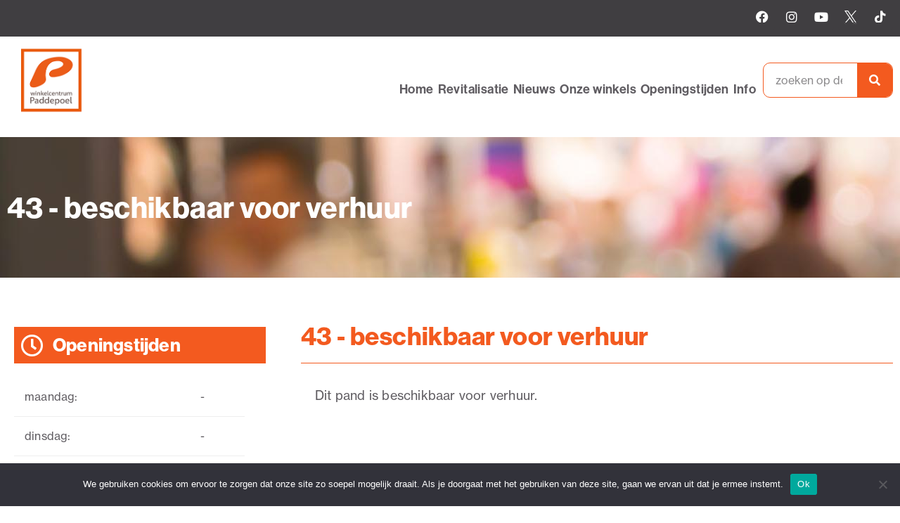

--- FILE ---
content_type: text/css
request_url: https://www.paddepoel.nl/wp-content/uploads/elementor/css/post-11.css?ver=1768207495
body_size: 1947
content:
.elementor-11 .elementor-element.elementor-element-6bd6f4d:not(.elementor-motion-effects-element-type-background), .elementor-11 .elementor-element.elementor-element-6bd6f4d > .elementor-motion-effects-container > .elementor-motion-effects-layer{background-color:#403E41;}.elementor-11 .elementor-element.elementor-element-6bd6f4d{transition:background 0.3s, border 0.3s, border-radius 0.3s, box-shadow 0.3s;margin-top:-20px;margin-bottom:0px;}.elementor-11 .elementor-element.elementor-element-6bd6f4d > .elementor-background-overlay{transition:background 0.3s, border-radius 0.3s, opacity 0.3s;}.elementor-11 .elementor-element.elementor-element-0cffa4d > .elementor-container{max-width:1400px;}.elementor-11 .elementor-element.elementor-element-0cffa4d{margin-top:0px;margin-bottom:-10px;padding:0px 0px 0px 0px;}.elementor-widget-text-editor{font-family:var( --e-global-typography-text-font-family ), Sans-serif;font-weight:var( --e-global-typography-text-font-weight );color:var( --e-global-color-text );}.elementor-widget-text-editor.elementor-drop-cap-view-stacked .elementor-drop-cap{background-color:var( --e-global-color-primary );}.elementor-widget-text-editor.elementor-drop-cap-view-framed .elementor-drop-cap, .elementor-widget-text-editor.elementor-drop-cap-view-default .elementor-drop-cap{color:var( --e-global-color-primary );border-color:var( --e-global-color-primary );}.elementor-11 .elementor-element.elementor-element-f92a5ac > .elementor-widget-container{margin:0px 0px -10px 0px;padding:26px 20px 0px 0px;}.elementor-11 .elementor-element.elementor-element-f92a5ac.xpro-widget-bg-overlay:before{transition:background 0.3s;}.elementor-11 .elementor-element.elementor-element-f92a5ac{font-family:"neue-haas-grotesk-text", Sans-serif;font-size:13px;font-weight:400;line-height:1.2em;color:#FFFFFF;}.elementor-11 .elementor-element.elementor-element-931e15d .elementor-repeater-item-b2b1393.elementor-social-icon{background-color:#403E41;}.elementor-11 .elementor-element.elementor-element-931e15d .elementor-repeater-item-b2b1393.elementor-social-icon i{color:#FFFFFF;}.elementor-11 .elementor-element.elementor-element-931e15d .elementor-repeater-item-b2b1393.elementor-social-icon svg{fill:#FFFFFF;}.elementor-11 .elementor-element.elementor-element-931e15d .elementor-repeater-item-e7b73af.elementor-social-icon{background-color:#403E41;}.elementor-11 .elementor-element.elementor-element-931e15d .elementor-repeater-item-1f33c24.elementor-social-icon{background-color:#403E41;}.elementor-11 .elementor-element.elementor-element-931e15d .elementor-repeater-item-e912774.elementor-social-icon{background-color:#403E41;}.elementor-11 .elementor-element.elementor-element-931e15d .elementor-repeater-item-31add27.elementor-social-icon{background-color:#403E41;}.elementor-11 .elementor-element.elementor-element-931e15d{--grid-template-columns:repeat(0, auto);--icon-size:22px;--grid-column-gap:2px;--grid-row-gap:0px;}.elementor-11 .elementor-element.elementor-element-931e15d .elementor-widget-container{text-align:right;}.elementor-11 .elementor-element.elementor-element-931e15d > .elementor-widget-container{margin:0px 0px 0px 0px;padding:16px 0px 010px 0px;}.elementor-11 .elementor-element.elementor-element-931e15d.xpro-widget-bg-overlay:before{transition:background 0.3s;}.elementor-11 .elementor-element.elementor-element-c328f67:not(.elementor-motion-effects-element-type-background), .elementor-11 .elementor-element.elementor-element-c328f67 > .elementor-motion-effects-container > .elementor-motion-effects-layer{background-color:#403E41;}.elementor-11 .elementor-element.elementor-element-c328f67{transition:background 0.3s, border 0.3s, border-radius 0.3s, box-shadow 0.3s;margin-top:-20px;margin-bottom:0px;}.elementor-11 .elementor-element.elementor-element-c328f67 > .elementor-background-overlay{transition:background 0.3s, border-radius 0.3s, opacity 0.3s;}.elementor-11 .elementor-element.elementor-element-6477e4f > .elementor-container{max-width:1600px;}.elementor-widget-image .widget-image-caption{color:var( --e-global-color-text );font-family:var( --e-global-typography-text-font-family ), Sans-serif;font-weight:var( --e-global-typography-text-font-weight );}.elementor-11 .elementor-element.elementor-element-8bbff99.xpro-widget-bg-overlay:before{transition:background 0.3s;}.elementor-widget-nav-menu .elementor-nav-menu .elementor-item{font-family:var( --e-global-typography-primary-font-family ), Sans-serif;font-weight:var( --e-global-typography-primary-font-weight );}.elementor-widget-nav-menu .elementor-nav-menu--main .elementor-item{color:var( --e-global-color-text );fill:var( --e-global-color-text );}.elementor-widget-nav-menu .elementor-nav-menu--main .elementor-item:hover,
					.elementor-widget-nav-menu .elementor-nav-menu--main .elementor-item.elementor-item-active,
					.elementor-widget-nav-menu .elementor-nav-menu--main .elementor-item.highlighted,
					.elementor-widget-nav-menu .elementor-nav-menu--main .elementor-item:focus{color:var( --e-global-color-accent );fill:var( --e-global-color-accent );}.elementor-widget-nav-menu .elementor-nav-menu--main:not(.e--pointer-framed) .elementor-item:before,
					.elementor-widget-nav-menu .elementor-nav-menu--main:not(.e--pointer-framed) .elementor-item:after{background-color:var( --e-global-color-accent );}.elementor-widget-nav-menu .e--pointer-framed .elementor-item:before,
					.elementor-widget-nav-menu .e--pointer-framed .elementor-item:after{border-color:var( --e-global-color-accent );}.elementor-widget-nav-menu{--e-nav-menu-divider-color:var( --e-global-color-text );}.elementor-widget-nav-menu .elementor-nav-menu--dropdown .elementor-item, .elementor-widget-nav-menu .elementor-nav-menu--dropdown  .elementor-sub-item{font-family:var( --e-global-typography-accent-font-family ), Sans-serif;font-weight:var( --e-global-typography-accent-font-weight );}.elementor-11 .elementor-element.elementor-element-6677227 > .elementor-widget-container{margin:80px 20px 0px 0px;padding:0px 0px 0px 0px;}.elementor-11 .elementor-element.elementor-element-6677227.xpro-widget-bg-overlay:before{transition:background 0.3s;}.elementor-11 .elementor-element.elementor-element-6677227 .elementor-menu-toggle{margin:0 auto;background-color:#403E41;}.elementor-11 .elementor-element.elementor-element-6677227 .elementor-nav-menu .elementor-item{font-family:"neue-haas-grotesk-display", Sans-serif;font-size:20px;font-weight:600;letter-spacing:0.4px;}.elementor-11 .elementor-element.elementor-element-6677227 .elementor-nav-menu--main .elementor-item{color:#5F5C61;fill:#5F5C61;padding-left:0px;padding-right:0px;padding-top:4px;padding-bottom:4px;}.elementor-11 .elementor-element.elementor-element-6677227 .elementor-nav-menu--main .elementor-item:hover,
					.elementor-11 .elementor-element.elementor-element-6677227 .elementor-nav-menu--main .elementor-item.elementor-item-active,
					.elementor-11 .elementor-element.elementor-element-6677227 .elementor-nav-menu--main .elementor-item.highlighted,
					.elementor-11 .elementor-element.elementor-element-6677227 .elementor-nav-menu--main .elementor-item:focus{color:#F35A1F;fill:#F35A1F;}.elementor-11 .elementor-element.elementor-element-6677227 .elementor-nav-menu--main:not(.e--pointer-framed) .elementor-item:before,
					.elementor-11 .elementor-element.elementor-element-6677227 .elementor-nav-menu--main:not(.e--pointer-framed) .elementor-item:after{background-color:#F35A1F;}.elementor-11 .elementor-element.elementor-element-6677227 .e--pointer-framed .elementor-item:before,
					.elementor-11 .elementor-element.elementor-element-6677227 .e--pointer-framed .elementor-item:after{border-color:#F35A1F;}.elementor-11 .elementor-element.elementor-element-6677227 .elementor-nav-menu--main .elementor-item.elementor-item-active{color:#F35A1F;}.elementor-11 .elementor-element.elementor-element-6677227 .elementor-nav-menu--main:not(.e--pointer-framed) .elementor-item.elementor-item-active:before,
					.elementor-11 .elementor-element.elementor-element-6677227 .elementor-nav-menu--main:not(.e--pointer-framed) .elementor-item.elementor-item-active:after{background-color:#403E41;}.elementor-11 .elementor-element.elementor-element-6677227 .e--pointer-framed .elementor-item.elementor-item-active:before,
					.elementor-11 .elementor-element.elementor-element-6677227 .e--pointer-framed .elementor-item.elementor-item-active:after{border-color:#403E41;}.elementor-11 .elementor-element.elementor-element-6677227 .e--pointer-framed .elementor-item:before{border-width:4px;}.elementor-11 .elementor-element.elementor-element-6677227 .e--pointer-framed.e--animation-draw .elementor-item:before{border-width:0 0 4px 4px;}.elementor-11 .elementor-element.elementor-element-6677227 .e--pointer-framed.e--animation-draw .elementor-item:after{border-width:4px 4px 0 0;}.elementor-11 .elementor-element.elementor-element-6677227 .e--pointer-framed.e--animation-corners .elementor-item:before{border-width:4px 0 0 4px;}.elementor-11 .elementor-element.elementor-element-6677227 .e--pointer-framed.e--animation-corners .elementor-item:after{border-width:0 4px 4px 0;}.elementor-11 .elementor-element.elementor-element-6677227 .e--pointer-underline .elementor-item:after,
					 .elementor-11 .elementor-element.elementor-element-6677227 .e--pointer-overline .elementor-item:before,
					 .elementor-11 .elementor-element.elementor-element-6677227 .e--pointer-double-line .elementor-item:before,
					 .elementor-11 .elementor-element.elementor-element-6677227 .e--pointer-double-line .elementor-item:after{height:4px;}.elementor-11 .elementor-element.elementor-element-6677227{--e-nav-menu-horizontal-menu-item-margin:calc( 30px / 2 );--nav-menu-icon-size:15px;}.elementor-11 .elementor-element.elementor-element-6677227 .elementor-nav-menu--main:not(.elementor-nav-menu--layout-horizontal) .elementor-nav-menu > li:not(:last-child){margin-bottom:30px;}.elementor-11 .elementor-element.elementor-element-6677227 .elementor-nav-menu--dropdown a, .elementor-11 .elementor-element.elementor-element-6677227 .elementor-menu-toggle{color:#FFFFFF;fill:#FFFFFF;}.elementor-11 .elementor-element.elementor-element-6677227 .elementor-nav-menu--dropdown{background-color:#F35A1F;}.elementor-11 .elementor-element.elementor-element-6677227 .elementor-nav-menu--dropdown a:hover,
					.elementor-11 .elementor-element.elementor-element-6677227 .elementor-nav-menu--dropdown a:focus,
					.elementor-11 .elementor-element.elementor-element-6677227 .elementor-nav-menu--dropdown a.elementor-item-active,
					.elementor-11 .elementor-element.elementor-element-6677227 .elementor-nav-menu--dropdown a.highlighted,
					.elementor-11 .elementor-element.elementor-element-6677227 .elementor-menu-toggle:hover,
					.elementor-11 .elementor-element.elementor-element-6677227 .elementor-menu-toggle:focus{color:#FFFFFF;}.elementor-11 .elementor-element.elementor-element-6677227 .elementor-nav-menu--dropdown a:hover,
					.elementor-11 .elementor-element.elementor-element-6677227 .elementor-nav-menu--dropdown a:focus,
					.elementor-11 .elementor-element.elementor-element-6677227 .elementor-nav-menu--dropdown a.elementor-item-active,
					.elementor-11 .elementor-element.elementor-element-6677227 .elementor-nav-menu--dropdown a.highlighted{background-color:#403E41;}.elementor-11 .elementor-element.elementor-element-6677227 .elementor-nav-menu--dropdown a.elementor-item-active{color:#FFFFFF;background-color:#F35A1F;}.elementor-11 .elementor-element.elementor-element-6677227 .elementor-nav-menu--dropdown .elementor-item, .elementor-11 .elementor-element.elementor-element-6677227 .elementor-nav-menu--dropdown  .elementor-sub-item{font-family:"Prompt", Sans-serif;font-size:18px;font-weight:600;}.elementor-11 .elementor-element.elementor-element-6677227 div.elementor-menu-toggle{color:#FFFFFF;}.elementor-11 .elementor-element.elementor-element-6677227 div.elementor-menu-toggle svg{fill:#FFFFFF;}.elementor-11 .elementor-element.elementor-element-6677227 div.elementor-menu-toggle:hover, .elementor-11 .elementor-element.elementor-element-6677227 div.elementor-menu-toggle:focus{color:#FFFFFF;}.elementor-11 .elementor-element.elementor-element-6677227 div.elementor-menu-toggle:hover svg, .elementor-11 .elementor-element.elementor-element-6677227 div.elementor-menu-toggle:focus svg{fill:#FFFFFF;}.elementor-11 .elementor-element.elementor-element-6677227 .elementor-menu-toggle:hover, .elementor-11 .elementor-element.elementor-element-6677227 .elementor-menu-toggle:focus{background-color:#F35A1F;}.elementor-widget-search-form input[type="search"].elementor-search-form__input{font-family:var( --e-global-typography-text-font-family ), Sans-serif;font-weight:var( --e-global-typography-text-font-weight );}.elementor-widget-search-form .elementor-search-form__input,
					.elementor-widget-search-form .elementor-search-form__icon,
					.elementor-widget-search-form .elementor-lightbox .dialog-lightbox-close-button,
					.elementor-widget-search-form .elementor-lightbox .dialog-lightbox-close-button:hover,
					.elementor-widget-search-form.elementor-search-form--skin-full_screen input[type="search"].elementor-search-form__input{color:var( --e-global-color-text );fill:var( --e-global-color-text );}.elementor-widget-search-form .elementor-search-form__submit{font-family:var( --e-global-typography-text-font-family ), Sans-serif;font-weight:var( --e-global-typography-text-font-weight );background-color:var( --e-global-color-secondary );}.elementor-11 .elementor-element.elementor-element-aa1bf49 > .elementor-widget-container{margin:68px 0px 0px 0px;}.elementor-11 .elementor-element.elementor-element-aa1bf49.xpro-widget-bg-overlay:before{transition:background 0.3s;}.elementor-11 .elementor-element.elementor-element-aa1bf49 .elementor-search-form__container{min-height:50px;}.elementor-11 .elementor-element.elementor-element-aa1bf49 .elementor-search-form__submit{min-width:50px;background-color:#F35A1F;}body:not(.rtl) .elementor-11 .elementor-element.elementor-element-aa1bf49 .elementor-search-form__icon{padding-left:calc(50px / 3);}body.rtl .elementor-11 .elementor-element.elementor-element-aa1bf49 .elementor-search-form__icon{padding-right:calc(50px / 3);}.elementor-11 .elementor-element.elementor-element-aa1bf49 .elementor-search-form__input, .elementor-11 .elementor-element.elementor-element-aa1bf49.elementor-search-form--button-type-text .elementor-search-form__submit{padding-left:calc(50px / 3);padding-right:calc(50px / 3);}.elementor-11 .elementor-element.elementor-element-aa1bf49 input[type="search"].elementor-search-form__input{font-family:"neue-haas-grotesk-text", Sans-serif;font-size:16px;font-weight:400;}.elementor-11 .elementor-element.elementor-element-aa1bf49 .elementor-search-form__input,
					.elementor-11 .elementor-element.elementor-element-aa1bf49 .elementor-search-form__icon,
					.elementor-11 .elementor-element.elementor-element-aa1bf49 .elementor-lightbox .dialog-lightbox-close-button,
					.elementor-11 .elementor-element.elementor-element-aa1bf49 .elementor-lightbox .dialog-lightbox-close-button:hover,
					.elementor-11 .elementor-element.elementor-element-aa1bf49.elementor-search-form--skin-full_screen input[type="search"].elementor-search-form__input{color:#403E41;fill:#403E41;}.elementor-11 .elementor-element.elementor-element-aa1bf49:not(.elementor-search-form--skin-full_screen) .elementor-search-form__container{background-color:#FFFFFF;border-color:#F35A1F;border-width:1px 1px 1px 1px;border-radius:10px;}.elementor-11 .elementor-element.elementor-element-aa1bf49.elementor-search-form--skin-full_screen input[type="search"].elementor-search-form__input{background-color:#FFFFFF;border-color:#F35A1F;border-width:1px 1px 1px 1px;border-radius:10px;}.elementor-theme-builder-content-area{height:400px;}.elementor-location-header:before, .elementor-location-footer:before{content:"";display:table;clear:both;}@media(max-width:1366px){.elementor-11 .elementor-element.elementor-element-931e15d{--icon-size:18px;}.elementor-11 .elementor-element.elementor-element-45f3524 > .elementor-element-populated{margin:0px 0px 0px 0px;--e-column-margin-right:0px;--e-column-margin-left:0px;padding:0px 0px 0px 0px;}.elementor-11 .elementor-element.elementor-element-6477e4f > .elementor-container{max-width:1700px;}.elementor-11 .elementor-element.elementor-element-6477e4f{margin-top:0px;margin-bottom:0px;padding:0px 0px 0px 0px;}.elementor-11 .elementor-element.elementor-element-8bbff99 > .elementor-widget-container{margin:0px 0px 0px 0px;padding:20px 20px 20px 20px;}.elementor-11 .elementor-element.elementor-element-ce9c85b > .elementor-element-populated{margin:0px 0px 0px 0px;--e-column-margin-right:0px;--e-column-margin-left:0px;padding:0px 0px 0px 0px;}.elementor-11 .elementor-element.elementor-element-6677227 > .elementor-widget-container{margin:80px 00px 0px 0px;padding:0px 0px 0px 0px;}.elementor-11 .elementor-element.elementor-element-6677227 .elementor-nav-menu .elementor-item{font-size:18px;}.elementor-11 .elementor-element.elementor-element-6677227 .elementor-nav-menu--main .elementor-item{padding-left:0px;padding-right:0px;}.elementor-11 .elementor-element.elementor-element-6677227{--e-nav-menu-horizontal-menu-item-margin:calc( 6px / 2 );}.elementor-11 .elementor-element.elementor-element-6677227 .elementor-nav-menu--main:not(.elementor-nav-menu--layout-horizontal) .elementor-nav-menu > li:not(:last-child){margin-bottom:6px;}.elementor-bc-flex-widget .elementor-11 .elementor-element.elementor-element-9cb7083.elementor-column .elementor-widget-wrap{align-items:center;}.elementor-11 .elementor-element.elementor-element-9cb7083.elementor-column.elementor-element[data-element_type="column"] > .elementor-widget-wrap.elementor-element-populated{align-content:center;align-items:center;}.elementor-11 .elementor-element.elementor-element-aa1bf49 > .elementor-widget-container{margin:0px 0px 0px 0px;}}@media(max-width:1024px){.elementor-11 .elementor-element.elementor-element-8bbff99 > .elementor-widget-container{margin:0px 0px 0px 0px;padding:0px 0px 0px 0px;}.elementor-11 .elementor-element.elementor-element-6677227 > .elementor-widget-container{margin:0px 0px 0px 0px;padding:31px 0px 0px 0px;}.elementor-11 .elementor-element.elementor-element-aa1bf49 > .elementor-widget-container{margin:0px 0px 0px 0px;padding:19px 0px 0px 0px;}}@media(max-width:767px){.elementor-11 .elementor-element.elementor-element-931e15d .elementor-widget-container{text-align:center;}.elementor-11 .elementor-element.elementor-element-c328f67{margin-top:0px;margin-bottom:0px;padding:0px 0px 0px 0px;}.elementor-11 .elementor-element.elementor-element-6677227 > .elementor-widget-container{margin:0px 0px 0px 0px;padding:0px 0px 0px 0px;}.elementor-11 .elementor-element.elementor-element-6677227{--nav-menu-icon-size:40px;}.elementor-11 .elementor-element.elementor-element-aa1bf49 > .elementor-widget-container{margin:0px 0px 0px 0px;padding:0px 0px 40px 0px;}}@media(min-width:768px){.elementor-11 .elementor-element.elementor-element-b3dca8b{width:80%;}.elementor-11 .elementor-element.elementor-element-298fdd2{width:20%;}.elementor-11 .elementor-element.elementor-element-e500658{width:15%;}.elementor-11 .elementor-element.elementor-element-ce9c85b{width:64.664%;}.elementor-11 .elementor-element.elementor-element-9cb7083{width:20%;}}@media(max-width:1366px) and (min-width:768px){.elementor-11 .elementor-element.elementor-element-e500658{width:12%;}.elementor-11 .elementor-element.elementor-element-ce9c85b{width:72%;}.elementor-11 .elementor-element.elementor-element-9cb7083{width:16%;}}

--- FILE ---
content_type: text/css
request_url: https://www.paddepoel.nl/wp-content/uploads/elementor/css/post-30.css?ver=1768207496
body_size: 1286
content:
.elementor-30 .elementor-element.elementor-element-43cb2c4{margin-top:40px;margin-bottom:0px;}.elementor-30 .elementor-element.elementor-element-d8285ee > .elementor-container{max-width:1400px;}.elementor-30 .elementor-element.elementor-element-d8285ee{margin-top:40px;margin-bottom:60px;}.elementor-widget-image .widget-image-caption{color:var( --e-global-color-text );font-family:var( --e-global-typography-text-font-family ), Sans-serif;font-weight:var( --e-global-typography-text-font-weight );}.elementor-30 .elementor-element.elementor-element-72b1dfd.xpro-widget-bg-overlay:before{transition:background 0.3s;}.elementor-30 .elementor-element.elementor-element-72b1dfd{text-align:start;}.elementor-widget-text-editor{font-family:var( --e-global-typography-text-font-family ), Sans-serif;font-weight:var( --e-global-typography-text-font-weight );color:var( --e-global-color-text );}.elementor-widget-text-editor.elementor-drop-cap-view-stacked .elementor-drop-cap{background-color:var( --e-global-color-primary );}.elementor-widget-text-editor.elementor-drop-cap-view-framed .elementor-drop-cap, .elementor-widget-text-editor.elementor-drop-cap-view-default .elementor-drop-cap{color:var( --e-global-color-primary );border-color:var( --e-global-color-primary );}.elementor-30 .elementor-element.elementor-element-4d4d580 > .elementor-widget-container{margin:0px 0px 0px 0px;padding:0px 360px 0px 20px;}.elementor-30 .elementor-element.elementor-element-4d4d580.xpro-widget-bg-overlay:before{transition:background 0.3s;}.elementor-30 .elementor-element.elementor-element-4d4d580{text-align:justify;font-family:"neue-haas-grotesk-display", Sans-serif;font-size:26px;font-weight:600;line-height:1.2em;letter-spacing:0.2px;color:#F35A1F;}.elementor-widget-heading .elementor-heading-title{font-family:var( --e-global-typography-primary-font-family ), Sans-serif;font-weight:var( --e-global-typography-primary-font-weight );color:var( --e-global-color-primary );}.elementor-30 .elementor-element.elementor-element-f927dae > .elementor-widget-container{margin:12px 0px 0px 0px;padding:0px 0px 0px 0px;}.elementor-30 .elementor-element.elementor-element-f927dae.xpro-widget-bg-overlay:before{transition:background 0.3s;}.elementor-30 .elementor-element.elementor-element-f927dae .elementor-heading-title{font-family:"neue-haas-grotesk-display", Sans-serif;font-size:34px;font-weight:600;letter-spacing:0.2px;color:#F35A1F;}.elementor-widget-nav-menu .elementor-nav-menu .elementor-item{font-family:var( --e-global-typography-primary-font-family ), Sans-serif;font-weight:var( --e-global-typography-primary-font-weight );}.elementor-widget-nav-menu .elementor-nav-menu--main .elementor-item{color:var( --e-global-color-text );fill:var( --e-global-color-text );}.elementor-widget-nav-menu .elementor-nav-menu--main .elementor-item:hover,
					.elementor-widget-nav-menu .elementor-nav-menu--main .elementor-item.elementor-item-active,
					.elementor-widget-nav-menu .elementor-nav-menu--main .elementor-item.highlighted,
					.elementor-widget-nav-menu .elementor-nav-menu--main .elementor-item:focus{color:var( --e-global-color-accent );fill:var( --e-global-color-accent );}.elementor-widget-nav-menu .elementor-nav-menu--main:not(.e--pointer-framed) .elementor-item:before,
					.elementor-widget-nav-menu .elementor-nav-menu--main:not(.e--pointer-framed) .elementor-item:after{background-color:var( --e-global-color-accent );}.elementor-widget-nav-menu .e--pointer-framed .elementor-item:before,
					.elementor-widget-nav-menu .e--pointer-framed .elementor-item:after{border-color:var( --e-global-color-accent );}.elementor-widget-nav-menu{--e-nav-menu-divider-color:var( --e-global-color-text );}.elementor-widget-nav-menu .elementor-nav-menu--dropdown .elementor-item, .elementor-widget-nav-menu .elementor-nav-menu--dropdown  .elementor-sub-item{font-family:var( --e-global-typography-accent-font-family ), Sans-serif;font-weight:var( --e-global-typography-accent-font-weight );}.elementor-30 .elementor-element.elementor-element-f1b18b5.xpro-widget-bg-overlay:before{transition:background 0.3s;}.elementor-30 .elementor-element.elementor-element-f1b18b5 .elementor-menu-toggle{margin:0 auto;background-color:#403E41;}.elementor-30 .elementor-element.elementor-element-f1b18b5 .elementor-nav-menu .elementor-item{font-family:"neue-haas-grotesk-display", Sans-serif;font-size:20px;font-weight:600;letter-spacing:0.2px;}.elementor-30 .elementor-element.elementor-element-f1b18b5 .elementor-nav-menu--main .elementor-item{color:#7A7A7A;fill:#7A7A7A;padding-left:0px;padding-right:0px;padding-top:12px;padding-bottom:12px;}.elementor-30 .elementor-element.elementor-element-f1b18b5 .elementor-nav-menu--main .elementor-item:hover,
					.elementor-30 .elementor-element.elementor-element-f1b18b5 .elementor-nav-menu--main .elementor-item.elementor-item-active,
					.elementor-30 .elementor-element.elementor-element-f1b18b5 .elementor-nav-menu--main .elementor-item.highlighted,
					.elementor-30 .elementor-element.elementor-element-f1b18b5 .elementor-nav-menu--main .elementor-item:focus{color:#F35A1F;fill:#F35A1F;}.elementor-30 .elementor-element.elementor-element-f1b18b5 .elementor-nav-menu--main .elementor-item.elementor-item-active{color:#F35A1F;}.elementor-30 .elementor-element.elementor-element-f1b18b5 div.elementor-menu-toggle{color:#FFFFFF;}.elementor-30 .elementor-element.elementor-element-f1b18b5 div.elementor-menu-toggle svg{fill:#FFFFFF;}.elementor-30 .elementor-element.elementor-element-f1b18b5 div.elementor-menu-toggle:hover, .elementor-30 .elementor-element.elementor-element-f1b18b5 div.elementor-menu-toggle:focus{color:#FFFFFF;}.elementor-30 .elementor-element.elementor-element-f1b18b5 div.elementor-menu-toggle:hover svg, .elementor-30 .elementor-element.elementor-element-f1b18b5 div.elementor-menu-toggle:focus svg{fill:#FFFFFF;}.elementor-30 .elementor-element.elementor-element-f1b18b5 .elementor-menu-toggle:hover, .elementor-30 .elementor-element.elementor-element-f1b18b5 .elementor-menu-toggle:focus{background-color:#F35A1F;}.elementor-30 .elementor-element.elementor-element-77f2680:not(.elementor-motion-effects-element-type-background), .elementor-30 .elementor-element.elementor-element-77f2680 > .elementor-motion-effects-container > .elementor-motion-effects-layer{background-color:#403E41;}.elementor-30 .elementor-element.elementor-element-77f2680{transition:background 0.3s, border 0.3s, border-radius 0.3s, box-shadow 0.3s;margin-top:10px;margin-bottom:0px;}.elementor-30 .elementor-element.elementor-element-77f2680 > .elementor-background-overlay{transition:background 0.3s, border-radius 0.3s, opacity 0.3s;}.elementor-30 .elementor-element.elementor-element-c2e0fb3 > .elementor-container{max-width:1400px;}.elementor-30 .elementor-element.elementor-element-c2e0fb3{margin-top:0px;margin-bottom:0px;padding:0px 0px 0px 0px;}.elementor-30 .elementor-element.elementor-element-94850c2 > .elementor-widget-container{margin:0px 0px 0px 0px;padding:16px 0px 0px 0px;}.elementor-30 .elementor-element.elementor-element-94850c2.xpro-widget-bg-overlay:before{transition:background 0.3s;}.elementor-30 .elementor-element.elementor-element-94850c2{text-align:start;font-family:"neue-haas-grotesk-text", Sans-serif;font-size:14px;font-weight:300;letter-spacing:0.2px;color:var( --e-global-color-astglobalcolor5 );}.elementor-widget-icon-list .elementor-icon-list-item:not(:last-child):after{border-color:var( --e-global-color-text );}.elementor-widget-icon-list .elementor-icon-list-icon i{color:var( --e-global-color-primary );}.elementor-widget-icon-list .elementor-icon-list-icon svg{fill:var( --e-global-color-primary );}.elementor-widget-icon-list .elementor-icon-list-item > .elementor-icon-list-text, .elementor-widget-icon-list .elementor-icon-list-item > a{font-family:var( --e-global-typography-text-font-family ), Sans-serif;font-weight:var( --e-global-typography-text-font-weight );}.elementor-widget-icon-list .elementor-icon-list-text{color:var( --e-global-color-secondary );}.elementor-30 .elementor-element.elementor-element-d9bf3aa > .elementor-widget-container{margin:0px 0px 0px 0px;padding:016px 0px 0px 0px;}.elementor-30 .elementor-element.elementor-element-d9bf3aa.xpro-widget-bg-overlay:before{transition:background 0.3s;}.elementor-30 .elementor-element.elementor-element-d9bf3aa .elementor-icon-list-items:not(.elementor-inline-items) .elementor-icon-list-item:not(:last-child){padding-block-end:calc(0px/2);}.elementor-30 .elementor-element.elementor-element-d9bf3aa .elementor-icon-list-items:not(.elementor-inline-items) .elementor-icon-list-item:not(:first-child){margin-block-start:calc(0px/2);}.elementor-30 .elementor-element.elementor-element-d9bf3aa .elementor-icon-list-items.elementor-inline-items .elementor-icon-list-item{margin-inline:calc(0px/2);}.elementor-30 .elementor-element.elementor-element-d9bf3aa .elementor-icon-list-items.elementor-inline-items{margin-inline:calc(-0px/2);}.elementor-30 .elementor-element.elementor-element-d9bf3aa .elementor-icon-list-items.elementor-inline-items .elementor-icon-list-item:after{inset-inline-end:calc(-0px/2);}.elementor-30 .elementor-element.elementor-element-d9bf3aa .elementor-icon-list-icon i{color:#FB794B;transition:color 0.3s;}.elementor-30 .elementor-element.elementor-element-d9bf3aa .elementor-icon-list-icon svg{fill:#FB794B;transition:fill 0.3s;}.elementor-30 .elementor-element.elementor-element-d9bf3aa{--e-icon-list-icon-size:14px;--icon-vertical-offset:0px;}.elementor-30 .elementor-element.elementor-element-d9bf3aa .elementor-icon-list-icon{padding-inline-end:8px;}.elementor-30 .elementor-element.elementor-element-d9bf3aa .elementor-icon-list-item > .elementor-icon-list-text, .elementor-30 .elementor-element.elementor-element-d9bf3aa .elementor-icon-list-item > a{font-family:"neue-haas-grotesk-text", Sans-serif;font-size:14px;font-weight:300;}.elementor-30 .elementor-element.elementor-element-d9bf3aa .elementor-icon-list-text{color:#FFFFFF;transition:color 0.3s;}.elementor-theme-builder-content-area{height:400px;}.elementor-location-header:before, .elementor-location-footer:before{content:"";display:table;clear:both;}@media(max-width:767px){.elementor-30 .elementor-element.elementor-element-72b1dfd > .elementor-widget-container{margin:0px 0px 0px 0px;padding:0px 0px 0px 0px;}.elementor-30 .elementor-element.elementor-element-72b1dfd{text-align:center;}.elementor-30 .elementor-element.elementor-element-4d4d580 > .elementor-widget-container{margin:0px 0px 0px 0px;padding:0px 20px 0px 20px;}.elementor-30 .elementor-element.elementor-element-f927dae{text-align:center;}.elementor-30 .elementor-element.elementor-element-f1b18b5{--nav-menu-icon-size:30px;}}@media(min-width:768px){.elementor-30 .elementor-element.elementor-element-2229b62{width:80%;}.elementor-30 .elementor-element.elementor-element-c01e467{width:20%;}.elementor-30 .elementor-element.elementor-element-f6c2b28{width:50%;}.elementor-30 .elementor-element.elementor-element-e47649a{width:50%;}}

--- FILE ---
content_type: text/css
request_url: https://www.paddepoel.nl/wp-content/uploads/elementor/css/post-267.css?ver=1768207496
body_size: 2204
content:
.elementor-267 .elementor-element.elementor-element-596d952:not(.elementor-motion-effects-element-type-background), .elementor-267 .elementor-element.elementor-element-596d952 > .elementor-motion-effects-container > .elementor-motion-effects-layer{background-color:#403E41;background-image:url("https://www.paddepoel.nl/wp-content/uploads/2021/12/achtergrond.jpg");}.elementor-267 .elementor-element.elementor-element-596d952 > .elementor-background-overlay{background-color:#403E41;opacity:0.5;transition:background 0.3s, border-radius 0.3s, opacity 0.3s;}.elementor-267 .elementor-element.elementor-element-596d952 > .elementor-container{min-height:200px;}.elementor-267 .elementor-element.elementor-element-596d952{transition:background 0.3s, border 0.3s, border-radius 0.3s, box-shadow 0.3s;margin-top:0px;margin-bottom:0px;padding:0px 0px 0px 0px;}.elementor-267 .elementor-element.elementor-element-66be80b > .elementor-container{max-width:1400px;}.elementor-widget-heading .elementor-heading-title{font-family:var( --e-global-typography-primary-font-family ), Sans-serif;font-weight:var( --e-global-typography-primary-font-weight );color:var( --e-global-color-primary );}.elementor-267 .elementor-element.elementor-element-281abaf.xpro-widget-bg-overlay:before{transition:background 0.3s;}.elementor-267 .elementor-element.elementor-element-281abaf .elementor-heading-title{font-family:"neue-haas-grotesk-display", Sans-serif;font-size:42px;font-weight:700;letter-spacing:0.4px;color:var( --e-global-color-astglobalcolor5 );}.elementor-267 .elementor-element.elementor-element-e58764a > .elementor-container{max-width:1400px;}.elementor-267 .elementor-element.elementor-element-e58764a{margin-top:30px;margin-bottom:0px;padding:0px 0px 0px 0px;}.elementor-267 .elementor-element.elementor-element-d411db1 > .elementor-container{max-width:1400px;}.elementor-widget-image .widget-image-caption{color:var( --e-global-color-text );font-family:var( --e-global-typography-text-font-family ), Sans-serif;font-weight:var( --e-global-typography-text-font-weight );}.elementor-267 .elementor-element.elementor-element-ed3508f > .elementor-widget-container{margin:0px 0px 0px 0px;padding:0px 0px 0px 0px;}.elementor-267 .elementor-element.elementor-element-ed3508f.xpro-widget-bg-overlay:before{transition:background 0.3s;}.elementor-267 .elementor-element.elementor-element-ed3508f{text-align:start;}.elementor-267 .elementor-element.elementor-element-ed3508f img{width:460px;border-style:solid;border-width:1px 1px 1px 1px;border-color:#F35A1F;}.elementor-widget-icon-list .elementor-icon-list-item:not(:last-child):after{border-color:var( --e-global-color-text );}.elementor-widget-icon-list .elementor-icon-list-icon i{color:var( --e-global-color-primary );}.elementor-widget-icon-list .elementor-icon-list-icon svg{fill:var( --e-global-color-primary );}.elementor-widget-icon-list .elementor-icon-list-item > .elementor-icon-list-text, .elementor-widget-icon-list .elementor-icon-list-item > a{font-family:var( --e-global-typography-text-font-family ), Sans-serif;font-weight:var( --e-global-typography-text-font-weight );}.elementor-widget-icon-list .elementor-icon-list-text{color:var( --e-global-color-secondary );}.elementor-267 .elementor-element.elementor-element-51f5d48 > .elementor-widget-container{background-color:#F35A1F;margin:20px 0px 0px 0px;padding:10px 10px 10px 10px;}.elementor-267 .elementor-element.elementor-element-51f5d48.xpro-widget-bg-overlay:before{transition:background 0.3s;}.elementor-267 .elementor-element.elementor-element-51f5d48 .elementor-icon-list-icon i{color:#FFFFFF;transition:color 0.3s;}.elementor-267 .elementor-element.elementor-element-51f5d48 .elementor-icon-list-icon svg{fill:#FFFFFF;transition:fill 0.3s;}.elementor-267 .elementor-element.elementor-element-51f5d48{--e-icon-list-icon-size:32px;--e-icon-list-icon-align:left;--e-icon-list-icon-margin:0 calc(var(--e-icon-list-icon-size, 1em) * 0.25) 0 0;--icon-vertical-offset:0px;}.elementor-267 .elementor-element.elementor-element-51f5d48 .elementor-icon-list-item > .elementor-icon-list-text, .elementor-267 .elementor-element.elementor-element-51f5d48 .elementor-icon-list-item > a{font-family:"neue-haas-grotesk-display", Sans-serif;font-size:26px;font-weight:700;letter-spacing:0.2px;}.elementor-267 .elementor-element.elementor-element-51f5d48 .elementor-icon-list-text{color:#FFFFFF;transition:color 0.3s;}.elementor-widget-uael-table th.uael-table-col,.elementor-widget-uael-table tr.uael-table-row div.responsive-header-text span.uael-table__text-inners{font-family:var( --e-global-typography-accent-font-family ), Sans-serif;font-weight:var( --e-global-typography-accent-font-weight );}.elementor-widget-uael-table thead .uael-table-row th .uael-table__text{color:var( --e-global-color-text );}.elementor-widget-uael-table thead .uael-table-row th .uael-table__text svg{fill:var( --e-global-color-text );}.elementor-widget-uael-table th{color:var( --e-global-color-text );}.elementor-widget-uael-table tbody .uael-table-row th{color:var( --e-global-color-text );}.elementor-widget-uael-table tbody .uael-table-head .uael-table__text{color:var( --e-global-color-text );}.elementor-widget-uael-table tbody .uael-table-head .uael-table__text svg{fill:var( --e-global-color-text );}.elementor-widget-uael-table td div:not(.responsive-header-text) .uael-table__text-inner, .elementor-widget-uael-table td div + .uael-table__text-inner,.elementor-widget-uael-table tbody .uael-table__text:not(.uael-tbody-head-text),.elementor-widget-uael-table td .uael-align-icon--left,.elementor-widget-uael-table td .uael-align-icon--right{font-family:var( --e-global-typography-text-font-family ), Sans-serif;font-weight:var( --e-global-typography-text-font-weight );}.elementor-widget-uael-table tbody td.uael-table-col .uael-table__text{color:var( --e-global-color-text );}.elementor-widget-uael-table tbody td.uael-table-col .uael-table__text svg{fill:var( --e-global-color-text );}.elementor-widget-uael-table .uael-advance-heading label, .elementor-widget-uael-table .uael-advance-heading select, .elementor-widget-uael-table .uael-advance-heading input{font-family:var( --e-global-typography-text-font-family ), Sans-serif;font-weight:var( --e-global-typography-text-font-weight );}.elementor-267 .elementor-element.elementor-element-3342629 tbody .uael-table-row .elementor-repeater-item-fe97833{background-color:var( --e-global-color-astglobalcolor5 );}.elementor-267 .elementor-element.elementor-element-3342629 tbody .uael-table-row .elementor-repeater-item-8583d83{background-color:var( --e-global-color-astglobalcolor5 );}.elementor-267 .elementor-element.elementor-element-3342629 tbody .uael-table-row .elementor-repeater-item-49092fa{background-color:var( --e-global-color-astglobalcolor5 );}.elementor-267 .elementor-element.elementor-element-3342629 tbody .uael-table-row .elementor-repeater-item-09a385d{background-color:var( --e-global-color-astglobalcolor5 );}.elementor-267 .elementor-element.elementor-element-3342629 tbody .uael-table-row .elementor-repeater-item-047fd85{background-color:var( --e-global-color-astglobalcolor5 );}.elementor-267 .elementor-element.elementor-element-3342629 tbody .uael-table-row .elementor-repeater-item-a64a45d{background-color:var( --e-global-color-astglobalcolor5 );}.elementor-267 .elementor-element.elementor-element-3342629 tbody .uael-table-row .elementor-repeater-item-2ecfeea{background-color:var( --e-global-color-astglobalcolor5 );}.elementor-267 .elementor-element.elementor-element-3342629 tbody .uael-table-row .elementor-repeater-item-6d1ec33{background-color:var( --e-global-color-astglobalcolor5 );}.elementor-267 .elementor-element.elementor-element-3342629 tbody .uael-table-row .elementor-repeater-item-3bc625e{background-color:var( --e-global-color-astglobalcolor5 );}.elementor-267 .elementor-element.elementor-element-3342629 tbody .uael-table-row .elementor-repeater-item-2ea548a{background-color:var( --e-global-color-astglobalcolor5 );}.elementor-267 .elementor-element.elementor-element-3342629 tbody .uael-table-row .elementor-repeater-item-c12581e{background-color:var( --e-global-color-astglobalcolor5 );}.elementor-267 .elementor-element.elementor-element-3342629 tbody .uael-table-row .elementor-repeater-item-c488b43{background-color:var( --e-global-color-astglobalcolor5 );}.elementor-267 .elementor-element.elementor-element-3342629 tbody .uael-table-row .elementor-repeater-item-29d923f{background-color:var( --e-global-color-astglobalcolor5 );}.elementor-267 .elementor-element.elementor-element-3342629 tbody .uael-table-row .elementor-repeater-item-8dadc56{background-color:var( --e-global-color-astglobalcolor5 );}.elementor-267 .elementor-element.elementor-element-3342629 > .elementor-widget-container{margin:0px 30px 0px 0px;padding:0px 0px 0px 0px;}.elementor-267 .elementor-element.elementor-element-3342629.xpro-widget-bg-overlay:before{transition:background 0.3s;}.elementor-267 .elementor-element.elementor-element-3342629 th.uael-table-col,.elementor-267 .elementor-element.elementor-element-3342629 tr.uael-table-row div.responsive-header-text span.uael-table__text-inners{font-family:"neue-haas-grotesk-text", Sans-serif;font-size:16px;font-weight:300;}.elementor-267 .elementor-element.elementor-element-3342629 th.uael-table-col, .elementor-267 .elementor-element.elementor-element-3342629 tbody .uael-table-col .uael-table-head{padding:15px 15px 15px 15px;}.elementor-267 .elementor-element.elementor-element-3342629 th.uael-table-col, .elementor-267 .elementor-element.elementor-element-3342629 tbody .uael-table-row th, .elementor-267 .elementor-element.elementor-element-3342629 tbody .uael-table-row .uael-table-head, .elementor-267 .elementor-element.elementor-element-3342629 tr.uael-table-row div.responsive-header-text, .elementor-267 .elementor-element.elementor-element-3342629.elementor-widget-uael-table .uael-table-wrapper table[data-responsive="yes"] tbody tr.uael-table-row div.responsive-header-text{border-style:solid;border-width:0px 0px 0px 0px;border-color:#F25A1F;}.elementor-267 .elementor-element.elementor-element-3342629 td div:not(.responsive-header-text) .uael-table__text-inner, .elementor-267 .elementor-element.elementor-element-3342629 td div + .uael-table__text-inner,.elementor-267 .elementor-element.elementor-element-3342629 tbody .uael-table__text:not(.uael-tbody-head-text),.elementor-267 .elementor-element.elementor-element-3342629 td .uael-align-icon--left,.elementor-267 .elementor-element.elementor-element-3342629 td .uael-align-icon--right{font-family:"neue-haas-grotesk-text", Sans-serif;font-size:16px;font-weight:300;letter-spacing:0.2px;}.elementor-267 .elementor-element.elementor-element-3342629 tbody td.uael-table-col{padding:15px 15px 15px 15px;}.elementor-267 .elementor-element.elementor-element-3342629 .uael-table-row .uael-table-col{vertical-align:middle;}.elementor-267 .elementor-element.elementor-element-3342629 tbody td.uael-table-col .uael-table__text{color:#5F5C61;}.elementor-267 .elementor-element.elementor-element-3342629 tbody td.uael-table-col .uael-table__text svg{fill:#5F5C61;}.elementor-267 .elementor-element.elementor-element-3342629 tbody tr:nth-child(odd){background:#eaeaea;}.elementor-267 .elementor-element.elementor-element-3342629 tbody tr:nth-child(even){background:#FFFFFF;}.elementor-267 .elementor-element.elementor-element-3342629 .uael-align-icon--left i{font-size:30px;vertical-align:middle;}.elementor-267 .elementor-element.elementor-element-3342629 .uael-align-icon--right i{font-size:30px;vertical-align:middle;}.elementor-267 .elementor-element.elementor-element-3342629 .uael-align-icon--left svg{height:30px;width:30px;vertical-align:middle;}.elementor-267 .elementor-element.elementor-element-3342629 .uael-align-icon--right svg{height:30px;width:30px;vertical-align:middle;}.elementor-267 .elementor-element.elementor-element-3342629 .uael-align-icon--left{margin-right:10px;}.elementor-267 .elementor-element.elementor-element-3342629 .uael-align-icon--right{margin-left:10px;}.elementor-267 .elementor-element.elementor-element-3342629 .uael-col-img--left{width:30px;margin-right:10px;}.elementor-267 .elementor-element.elementor-element-3342629 .uael-col-img--right{width:30px;margin-left:10px;}.elementor-267 .elementor-element.elementor-element-3342629 .uael-advance-heading select, .elementor-267 .elementor-element.elementor-element-3342629 .uael-advance-heading input{border-style:solid;border-width:1px 1px 1px 1px;border-color:#bbb;padding:10px 10px 10px 10px;width:200px;}.elementor-267 .elementor-element.elementor-element-3342629 .uael-advance-heading{margin-bottom:15px;}.elementor-267 .elementor-element.elementor-element-f4f70a9 > .elementor-widget-container{background-color:#F35A1F;margin:20px 0px 0px 0px;padding:10px 10px 10px 10px;}.elementor-267 .elementor-element.elementor-element-f4f70a9.xpro-widget-bg-overlay:before{transition:background 0.3s;}.elementor-267 .elementor-element.elementor-element-f4f70a9 .elementor-icon-list-icon i{color:#FFFFFF;transition:color 0.3s;}.elementor-267 .elementor-element.elementor-element-f4f70a9 .elementor-icon-list-icon svg{fill:#FFFFFF;transition:fill 0.3s;}.elementor-267 .elementor-element.elementor-element-f4f70a9{--e-icon-list-icon-size:26px;--e-icon-list-icon-align:left;--e-icon-list-icon-margin:0 calc(var(--e-icon-list-icon-size, 1em) * 0.25) 0 0;--icon-vertical-offset:0px;}.elementor-267 .elementor-element.elementor-element-f4f70a9 .elementor-icon-list-item > .elementor-icon-list-text, .elementor-267 .elementor-element.elementor-element-f4f70a9 .elementor-icon-list-item > a{font-family:"neue-haas-grotesk-display", Sans-serif;font-size:26px;font-weight:700;}.elementor-267 .elementor-element.elementor-element-f4f70a9 .elementor-icon-list-text{color:#FFFFFF;transition:color 0.3s;}.elementor-widget-text-editor{font-family:var( --e-global-typography-text-font-family ), Sans-serif;font-weight:var( --e-global-typography-text-font-weight );color:var( --e-global-color-text );}.elementor-widget-text-editor.elementor-drop-cap-view-stacked .elementor-drop-cap{background-color:var( --e-global-color-primary );}.elementor-widget-text-editor.elementor-drop-cap-view-framed .elementor-drop-cap, .elementor-widget-text-editor.elementor-drop-cap-view-default .elementor-drop-cap{color:var( --e-global-color-primary );border-color:var( --e-global-color-primary );}.elementor-267 .elementor-element.elementor-element-e245e8e > .elementor-widget-container{margin:0px 0px 0px 0px;padding:0px 0px 0px 20px;}.elementor-267 .elementor-element.elementor-element-e245e8e.xpro-widget-bg-overlay:before{transition:background 0.3s;}.elementor-267 .elementor-element.elementor-element-e245e8e{font-family:"neue-haas-grotesk-text", Sans-serif;font-size:16px;font-weight:300;letter-spacing:0.2px;color:#5F5C61;}.elementor-267 .elementor-element.elementor-element-479acf1 > .elementor-widget-container{background-color:#F35A1F;margin:20px 0px 0px 0px;padding:10px 10px 10px 10px;}.elementor-267 .elementor-element.elementor-element-479acf1.xpro-widget-bg-overlay:before{transition:background 0.3s;}.elementor-267 .elementor-element.elementor-element-479acf1 .elementor-icon-list-icon i{color:#FFFFFF;transition:color 0.3s;}.elementor-267 .elementor-element.elementor-element-479acf1 .elementor-icon-list-icon svg{fill:#FFFFFF;transition:fill 0.3s;}.elementor-267 .elementor-element.elementor-element-479acf1{--e-icon-list-icon-size:32px;--e-icon-list-icon-align:left;--e-icon-list-icon-margin:0 calc(var(--e-icon-list-icon-size, 1em) * 0.25) 0 0;--icon-vertical-offset:0px;}.elementor-267 .elementor-element.elementor-element-479acf1 .elementor-icon-list-item > .elementor-icon-list-text, .elementor-267 .elementor-element.elementor-element-479acf1 .elementor-icon-list-item > a{font-family:"neue-haas-grotesk-display", Sans-serif;font-size:26px;font-weight:700;letter-spacing:0.2px;}.elementor-267 .elementor-element.elementor-element-479acf1 .elementor-icon-list-text{color:#FFFFFF;transition:color 0.3s;}.elementor-267 .elementor-element.elementor-element-2842952 > .elementor-element-populated{margin:20px 0px 0px 0px;--e-column-margin-right:0px;--e-column-margin-left:0px;padding:0px 0px 0px 40px;}.elementor-267 .elementor-element.elementor-element-85de8c1.xpro-widget-bg-overlay:before{transition:background 0.3s;}.elementor-267 .elementor-element.elementor-element-85de8c1 .elementor-heading-title{font-family:"neue-haas-grotesk-display", Sans-serif;font-size:36px;font-weight:700;letter-spacing:0.4px;color:#F35A1F;}.elementor-widget-divider{--divider-color:var( --e-global-color-secondary );}.elementor-widget-divider .elementor-divider__text{color:var( --e-global-color-secondary );font-family:var( --e-global-typography-secondary-font-family ), Sans-serif;font-weight:var( --e-global-typography-secondary-font-weight );}.elementor-widget-divider.elementor-view-stacked .elementor-icon{background-color:var( --e-global-color-secondary );}.elementor-widget-divider.elementor-view-framed .elementor-icon, .elementor-widget-divider.elementor-view-default .elementor-icon{color:var( --e-global-color-secondary );border-color:var( --e-global-color-secondary );}.elementor-widget-divider.elementor-view-framed .elementor-icon, .elementor-widget-divider.elementor-view-default .elementor-icon svg{fill:var( --e-global-color-secondary );}.elementor-267 .elementor-element.elementor-element-5bb42dd{--divider-border-style:solid;--divider-color:#F35A1F;--divider-border-width:1px;}.elementor-267 .elementor-element.elementor-element-5bb42dd > .elementor-widget-container{margin:-20px 0px 0px 0px;padding:0px 0px 0px 0px;}.elementor-267 .elementor-element.elementor-element-5bb42dd.xpro-widget-bg-overlay:before{transition:background 0.3s;}.elementor-267 .elementor-element.elementor-element-5bb42dd .elementor-divider-separator{width:100%;}.elementor-267 .elementor-element.elementor-element-5bb42dd .elementor-divider{padding-block-start:15px;padding-block-end:15px;}.elementor-267 .elementor-element.elementor-element-643df92 > .elementor-widget-container{margin:0px 0px 0px 0px;padding:0px 40px 40px 20px;}.elementor-267 .elementor-element.elementor-element-643df92.xpro-widget-bg-overlay:before{transition:background 0.3s;}.elementor-267 .elementor-element.elementor-element-643df92{font-family:"neue-haas-grotesk-text", Sans-serif;font-size:18px;font-weight:300;line-height:1.2em;letter-spacing:0.2px;color:#5F5C61;}.elementor-267 .elementor-element.elementor-element-d4b25f4{--divider-border-style:solid;--divider-color:#F35A1F;--divider-border-width:1px;}.elementor-267 .elementor-element.elementor-element-d4b25f4 > .elementor-widget-container{margin:-20px 0px 0px 0px;padding:0px 0px 0px 0px;}.elementor-267 .elementor-element.elementor-element-d4b25f4.xpro-widget-bg-overlay:before{transition:background 0.3s;}.elementor-267 .elementor-element.elementor-element-d4b25f4 .elementor-divider-separator{width:100%;}.elementor-267 .elementor-element.elementor-element-d4b25f4 .elementor-divider{padding-block-start:15px;padding-block-end:15px;}.elementor-267 .elementor-element.elementor-element-cb56170.xpro-widget-bg-overlay:before{transition:background 0.3s;}.elementor-267 .elementor-element.elementor-element-cb56170 .elementor-heading-title{font-family:"neue-haas-grotesk-display", Sans-serif;font-size:26px;font-weight:700;letter-spacing:0.2px;color:#F35A1F;}.elementor-widget-uael-image-gallery .uael-gallery-parent .uael-masonry-filters .uael-masonry-filter,.elementor-widget-uael-image-gallery .uael-img-gallery-tabs-dropdown .uael-filters-dropdown-button{font-family:var( --e-global-typography-accent-font-family ), Sans-serif;font-weight:var( --e-global-typography-accent-font-weight );}.elementor-widget-uael-image-gallery .uael-img-gallery-tabs-dropdown .uael-filters-dropdown-button, .elementor-widget-uael-image-gallery .uael-gallery-parent .uael-masonry-filters .uael-masonry-filter{color:var( --e-global-color-accent );}.elementor-widget-uael-image-gallery .uael-gallery-parent .uael-masonry-filters .uael-masonry-filter:hover, .elementor-widget-uael-image-gallery .uael-gallery-parent .uael-masonry-filters .uael-current{background-color:var( --e-global-color-accent );border-color:var( --e-global-color-accent );}.elementor-267 .elementor-element.elementor-element-3537242 .uael-img-justified-wrap .uael-grid-item-content{margin:3px;}.elementor-267 .elementor-element.elementor-element-3537242.xpro-widget-bg-overlay:before{transition:background 0.3s;}.elementor-267 .elementor-element.elementor-element-3537242 .uael-grid-img-thumbnail img{transform:scale(1);opacity:1;}.elementor-267 .elementor-element.elementor-element-3537242 .uael-grid-gallery-img:hover .uael-grid-img-thumbnail img{opacity:1;}.elementor-267 .elementor-element.elementor-element-9e0dd9e:not(.elementor-motion-effects-element-type-background), .elementor-267 .elementor-element.elementor-element-9e0dd9e > .elementor-motion-effects-container > .elementor-motion-effects-layer{background-color:#F35A1F;}.elementor-267 .elementor-element.elementor-element-9e0dd9e > .elementor-container{min-height:100px;}.elementor-267 .elementor-element.elementor-element-9e0dd9e{transition:background 0.3s, border 0.3s, border-radius 0.3s, box-shadow 0.3s;margin-top:60px;margin-bottom:0px;padding:0px 0px 0px 0px;}.elementor-267 .elementor-element.elementor-element-9e0dd9e > .elementor-background-overlay{transition:background 0.3s, border-radius 0.3s, opacity 0.3s;}@media(max-width:767px){.elementor-267 .elementor-element.elementor-element-2842952 > .elementor-element-populated{margin:20px 0px 0px 0px;--e-column-margin-right:0px;--e-column-margin-left:0px;padding:0px 0px 0px 0px;}.elementor-267 .elementor-element.elementor-element-85de8c1 > .elementor-widget-container{margin:0px 0px 0px 0px;padding:0px 10px 0px 10px;}.elementor-267 .elementor-element.elementor-element-5bb42dd > .elementor-widget-container{padding:0px 0px 0px 0px;}.elementor-267 .elementor-element.elementor-element-cb56170 > .elementor-widget-container{margin:0px 0px 0px 0px;padding:0px 10px 0px 10px;}}@media(min-width:768px){.elementor-267 .elementor-element.elementor-element-4d1eab4{width:100%;}.elementor-267 .elementor-element.elementor-element-0c872e5{width:30%;}.elementor-267 .elementor-element.elementor-element-2842952{width:70%;}}/* Start custom CSS for uael-table, class: .elementor-element-3342629 */table, td, th {
    border: 0px solid rgba( 242,90,31,1 );
}/* End custom CSS */
/* Start custom CSS for section, class: .elementor-element-e58764a */.duidelijk {color: #f35a1f !important;
}/* End custom CSS */